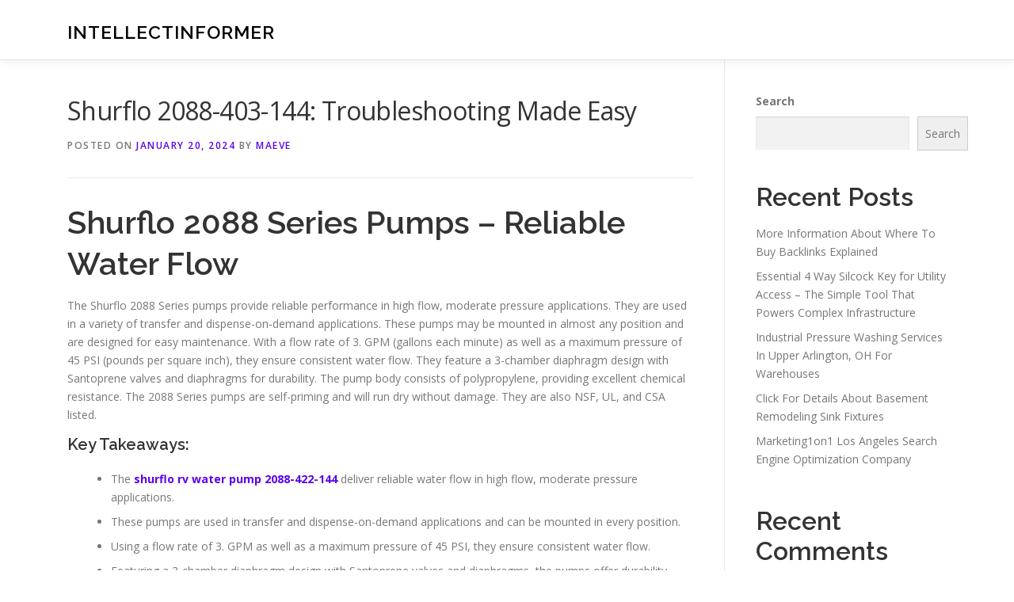

--- FILE ---
content_type: text/html; charset=UTF-8
request_url: https://kinbauri-gold.com/532/shurflo-2088-403-144-troubleshooting-made-easy/
body_size: 15911
content:
<!DOCTYPE html>
<html lang="en-US">
<head>
<meta charset="UTF-8">
<meta name="viewport" content="width=device-width, initial-scale=1">
<link rel="profile" href="https://gmpg.org/xfn/11">
<title>Shurflo 2088-403-144: Troubleshooting Made Easy &#8211; IntellectInformer</title>
<meta name='robots' content='max-image-preview:large' />
<link rel='dns-prefetch' href='//fonts.googleapis.com' />
<link rel="alternate" type="application/rss+xml" title="IntellectInformer &raquo; Feed" href="https://kinbauri-gold.com/feed/" />
<link rel="alternate" type="application/rss+xml" title="IntellectInformer &raquo; Comments Feed" href="https://kinbauri-gold.com/comments/feed/" />
<link rel="alternate" title="oEmbed (JSON)" type="application/json+oembed" href="https://kinbauri-gold.com/wp-json/oembed/1.0/embed?url=https%3A%2F%2Fkinbauri-gold.com%2F532%2Fshurflo-2088-403-144-troubleshooting-made-easy%2F" />
<link rel="alternate" title="oEmbed (XML)" type="text/xml+oembed" href="https://kinbauri-gold.com/wp-json/oembed/1.0/embed?url=https%3A%2F%2Fkinbauri-gold.com%2F532%2Fshurflo-2088-403-144-troubleshooting-made-easy%2F&#038;format=xml" />
<style id='wp-img-auto-sizes-contain-inline-css' type='text/css'>
img:is([sizes=auto i],[sizes^="auto," i]){contain-intrinsic-size:3000px 1500px}
/*# sourceURL=wp-img-auto-sizes-contain-inline-css */
</style>
<style id='wp-emoji-styles-inline-css' type='text/css'>

	img.wp-smiley, img.emoji {
		display: inline !important;
		border: none !important;
		box-shadow: none !important;
		height: 1em !important;
		width: 1em !important;
		margin: 0 0.07em !important;
		vertical-align: -0.1em !important;
		background: none !important;
		padding: 0 !important;
	}
/*# sourceURL=wp-emoji-styles-inline-css */
</style>
<style id='wp-block-library-inline-css' type='text/css'>
:root{--wp-block-synced-color:#7a00df;--wp-block-synced-color--rgb:122,0,223;--wp-bound-block-color:var(--wp-block-synced-color);--wp-editor-canvas-background:#ddd;--wp-admin-theme-color:#007cba;--wp-admin-theme-color--rgb:0,124,186;--wp-admin-theme-color-darker-10:#006ba1;--wp-admin-theme-color-darker-10--rgb:0,107,160.5;--wp-admin-theme-color-darker-20:#005a87;--wp-admin-theme-color-darker-20--rgb:0,90,135;--wp-admin-border-width-focus:2px}@media (min-resolution:192dpi){:root{--wp-admin-border-width-focus:1.5px}}.wp-element-button{cursor:pointer}:root .has-very-light-gray-background-color{background-color:#eee}:root .has-very-dark-gray-background-color{background-color:#313131}:root .has-very-light-gray-color{color:#eee}:root .has-very-dark-gray-color{color:#313131}:root .has-vivid-green-cyan-to-vivid-cyan-blue-gradient-background{background:linear-gradient(135deg,#00d084,#0693e3)}:root .has-purple-crush-gradient-background{background:linear-gradient(135deg,#34e2e4,#4721fb 50%,#ab1dfe)}:root .has-hazy-dawn-gradient-background{background:linear-gradient(135deg,#faaca8,#dad0ec)}:root .has-subdued-olive-gradient-background{background:linear-gradient(135deg,#fafae1,#67a671)}:root .has-atomic-cream-gradient-background{background:linear-gradient(135deg,#fdd79a,#004a59)}:root .has-nightshade-gradient-background{background:linear-gradient(135deg,#330968,#31cdcf)}:root .has-midnight-gradient-background{background:linear-gradient(135deg,#020381,#2874fc)}:root{--wp--preset--font-size--normal:16px;--wp--preset--font-size--huge:42px}.has-regular-font-size{font-size:1em}.has-larger-font-size{font-size:2.625em}.has-normal-font-size{font-size:var(--wp--preset--font-size--normal)}.has-huge-font-size{font-size:var(--wp--preset--font-size--huge)}.has-text-align-center{text-align:center}.has-text-align-left{text-align:left}.has-text-align-right{text-align:right}.has-fit-text{white-space:nowrap!important}#end-resizable-editor-section{display:none}.aligncenter{clear:both}.items-justified-left{justify-content:flex-start}.items-justified-center{justify-content:center}.items-justified-right{justify-content:flex-end}.items-justified-space-between{justify-content:space-between}.screen-reader-text{border:0;clip-path:inset(50%);height:1px;margin:-1px;overflow:hidden;padding:0;position:absolute;width:1px;word-wrap:normal!important}.screen-reader-text:focus{background-color:#ddd;clip-path:none;color:#444;display:block;font-size:1em;height:auto;left:5px;line-height:normal;padding:15px 23px 14px;text-decoration:none;top:5px;width:auto;z-index:100000}html :where(.has-border-color){border-style:solid}html :where([style*=border-top-color]){border-top-style:solid}html :where([style*=border-right-color]){border-right-style:solid}html :where([style*=border-bottom-color]){border-bottom-style:solid}html :where([style*=border-left-color]){border-left-style:solid}html :where([style*=border-width]){border-style:solid}html :where([style*=border-top-width]){border-top-style:solid}html :where([style*=border-right-width]){border-right-style:solid}html :where([style*=border-bottom-width]){border-bottom-style:solid}html :where([style*=border-left-width]){border-left-style:solid}html :where(img[class*=wp-image-]){height:auto;max-width:100%}:where(figure){margin:0 0 1em}html :where(.is-position-sticky){--wp-admin--admin-bar--position-offset:var(--wp-admin--admin-bar--height,0px)}@media screen and (max-width:600px){html :where(.is-position-sticky){--wp-admin--admin-bar--position-offset:0px}}

/*# sourceURL=wp-block-library-inline-css */
</style><style id='wp-block-archives-inline-css' type='text/css'>
.wp-block-archives{box-sizing:border-box}.wp-block-archives-dropdown label{display:block}
/*# sourceURL=https://kinbauri-gold.com/wp-includes/blocks/archives/style.min.css */
</style>
<style id='wp-block-categories-inline-css' type='text/css'>
.wp-block-categories{box-sizing:border-box}.wp-block-categories.alignleft{margin-right:2em}.wp-block-categories.alignright{margin-left:2em}.wp-block-categories.wp-block-categories-dropdown.aligncenter{text-align:center}.wp-block-categories .wp-block-categories__label{display:block;width:100%}
/*# sourceURL=https://kinbauri-gold.com/wp-includes/blocks/categories/style.min.css */
</style>
<style id='wp-block-heading-inline-css' type='text/css'>
h1:where(.wp-block-heading).has-background,h2:where(.wp-block-heading).has-background,h3:where(.wp-block-heading).has-background,h4:where(.wp-block-heading).has-background,h5:where(.wp-block-heading).has-background,h6:where(.wp-block-heading).has-background{padding:1.25em 2.375em}h1.has-text-align-left[style*=writing-mode]:where([style*=vertical-lr]),h1.has-text-align-right[style*=writing-mode]:where([style*=vertical-rl]),h2.has-text-align-left[style*=writing-mode]:where([style*=vertical-lr]),h2.has-text-align-right[style*=writing-mode]:where([style*=vertical-rl]),h3.has-text-align-left[style*=writing-mode]:where([style*=vertical-lr]),h3.has-text-align-right[style*=writing-mode]:where([style*=vertical-rl]),h4.has-text-align-left[style*=writing-mode]:where([style*=vertical-lr]),h4.has-text-align-right[style*=writing-mode]:where([style*=vertical-rl]),h5.has-text-align-left[style*=writing-mode]:where([style*=vertical-lr]),h5.has-text-align-right[style*=writing-mode]:where([style*=vertical-rl]),h6.has-text-align-left[style*=writing-mode]:where([style*=vertical-lr]),h6.has-text-align-right[style*=writing-mode]:where([style*=vertical-rl]){rotate:180deg}
/*# sourceURL=https://kinbauri-gold.com/wp-includes/blocks/heading/style.min.css */
</style>
<style id='wp-block-latest-comments-inline-css' type='text/css'>
ol.wp-block-latest-comments{box-sizing:border-box;margin-left:0}:where(.wp-block-latest-comments:not([style*=line-height] .wp-block-latest-comments__comment)){line-height:1.1}:where(.wp-block-latest-comments:not([style*=line-height] .wp-block-latest-comments__comment-excerpt p)){line-height:1.8}.has-dates :where(.wp-block-latest-comments:not([style*=line-height])),.has-excerpts :where(.wp-block-latest-comments:not([style*=line-height])){line-height:1.5}.wp-block-latest-comments .wp-block-latest-comments{padding-left:0}.wp-block-latest-comments__comment{list-style:none;margin-bottom:1em}.has-avatars .wp-block-latest-comments__comment{list-style:none;min-height:2.25em}.has-avatars .wp-block-latest-comments__comment .wp-block-latest-comments__comment-excerpt,.has-avatars .wp-block-latest-comments__comment .wp-block-latest-comments__comment-meta{margin-left:3.25em}.wp-block-latest-comments__comment-excerpt p{font-size:.875em;margin:.36em 0 1.4em}.wp-block-latest-comments__comment-date{display:block;font-size:.75em}.wp-block-latest-comments .avatar,.wp-block-latest-comments__comment-avatar{border-radius:1.5em;display:block;float:left;height:2.5em;margin-right:.75em;width:2.5em}.wp-block-latest-comments[class*=-font-size] a,.wp-block-latest-comments[style*=font-size] a{font-size:inherit}
/*# sourceURL=https://kinbauri-gold.com/wp-includes/blocks/latest-comments/style.min.css */
</style>
<style id='wp-block-latest-posts-inline-css' type='text/css'>
.wp-block-latest-posts{box-sizing:border-box}.wp-block-latest-posts.alignleft{margin-right:2em}.wp-block-latest-posts.alignright{margin-left:2em}.wp-block-latest-posts.wp-block-latest-posts__list{list-style:none}.wp-block-latest-posts.wp-block-latest-posts__list li{clear:both;overflow-wrap:break-word}.wp-block-latest-posts.is-grid{display:flex;flex-wrap:wrap}.wp-block-latest-posts.is-grid li{margin:0 1.25em 1.25em 0;width:100%}@media (min-width:600px){.wp-block-latest-posts.columns-2 li{width:calc(50% - .625em)}.wp-block-latest-posts.columns-2 li:nth-child(2n){margin-right:0}.wp-block-latest-posts.columns-3 li{width:calc(33.33333% - .83333em)}.wp-block-latest-posts.columns-3 li:nth-child(3n){margin-right:0}.wp-block-latest-posts.columns-4 li{width:calc(25% - .9375em)}.wp-block-latest-posts.columns-4 li:nth-child(4n){margin-right:0}.wp-block-latest-posts.columns-5 li{width:calc(20% - 1em)}.wp-block-latest-posts.columns-5 li:nth-child(5n){margin-right:0}.wp-block-latest-posts.columns-6 li{width:calc(16.66667% - 1.04167em)}.wp-block-latest-posts.columns-6 li:nth-child(6n){margin-right:0}}:root :where(.wp-block-latest-posts.is-grid){padding:0}:root :where(.wp-block-latest-posts.wp-block-latest-posts__list){padding-left:0}.wp-block-latest-posts__post-author,.wp-block-latest-posts__post-date{display:block;font-size:.8125em}.wp-block-latest-posts__post-excerpt,.wp-block-latest-posts__post-full-content{margin-bottom:1em;margin-top:.5em}.wp-block-latest-posts__featured-image a{display:inline-block}.wp-block-latest-posts__featured-image img{height:auto;max-width:100%;width:auto}.wp-block-latest-posts__featured-image.alignleft{float:left;margin-right:1em}.wp-block-latest-posts__featured-image.alignright{float:right;margin-left:1em}.wp-block-latest-posts__featured-image.aligncenter{margin-bottom:1em;text-align:center}
/*# sourceURL=https://kinbauri-gold.com/wp-includes/blocks/latest-posts/style.min.css */
</style>
<style id='wp-block-search-inline-css' type='text/css'>
.wp-block-search__button{margin-left:10px;word-break:normal}.wp-block-search__button.has-icon{line-height:0}.wp-block-search__button svg{height:1.25em;min-height:24px;min-width:24px;width:1.25em;fill:currentColor;vertical-align:text-bottom}:where(.wp-block-search__button){border:1px solid #ccc;padding:6px 10px}.wp-block-search__inside-wrapper{display:flex;flex:auto;flex-wrap:nowrap;max-width:100%}.wp-block-search__label{width:100%}.wp-block-search.wp-block-search__button-only .wp-block-search__button{box-sizing:border-box;display:flex;flex-shrink:0;justify-content:center;margin-left:0;max-width:100%}.wp-block-search.wp-block-search__button-only .wp-block-search__inside-wrapper{min-width:0!important;transition-property:width}.wp-block-search.wp-block-search__button-only .wp-block-search__input{flex-basis:100%;transition-duration:.3s}.wp-block-search.wp-block-search__button-only.wp-block-search__searchfield-hidden,.wp-block-search.wp-block-search__button-only.wp-block-search__searchfield-hidden .wp-block-search__inside-wrapper{overflow:hidden}.wp-block-search.wp-block-search__button-only.wp-block-search__searchfield-hidden .wp-block-search__input{border-left-width:0!important;border-right-width:0!important;flex-basis:0;flex-grow:0;margin:0;min-width:0!important;padding-left:0!important;padding-right:0!important;width:0!important}:where(.wp-block-search__input){appearance:none;border:1px solid #949494;flex-grow:1;font-family:inherit;font-size:inherit;font-style:inherit;font-weight:inherit;letter-spacing:inherit;line-height:inherit;margin-left:0;margin-right:0;min-width:3rem;padding:8px;text-decoration:unset!important;text-transform:inherit}:where(.wp-block-search__button-inside .wp-block-search__inside-wrapper){background-color:#fff;border:1px solid #949494;box-sizing:border-box;padding:4px}:where(.wp-block-search__button-inside .wp-block-search__inside-wrapper) .wp-block-search__input{border:none;border-radius:0;padding:0 4px}:where(.wp-block-search__button-inside .wp-block-search__inside-wrapper) .wp-block-search__input:focus{outline:none}:where(.wp-block-search__button-inside .wp-block-search__inside-wrapper) :where(.wp-block-search__button){padding:4px 8px}.wp-block-search.aligncenter .wp-block-search__inside-wrapper{margin:auto}.wp-block[data-align=right] .wp-block-search.wp-block-search__button-only .wp-block-search__inside-wrapper{float:right}
/*# sourceURL=https://kinbauri-gold.com/wp-includes/blocks/search/style.min.css */
</style>
<style id='wp-block-search-theme-inline-css' type='text/css'>
.wp-block-search .wp-block-search__label{font-weight:700}.wp-block-search__button{border:1px solid #ccc;padding:.375em .625em}
/*# sourceURL=https://kinbauri-gold.com/wp-includes/blocks/search/theme.min.css */
</style>
<style id='wp-block-group-inline-css' type='text/css'>
.wp-block-group{box-sizing:border-box}:where(.wp-block-group.wp-block-group-is-layout-constrained){position:relative}
/*# sourceURL=https://kinbauri-gold.com/wp-includes/blocks/group/style.min.css */
</style>
<style id='wp-block-group-theme-inline-css' type='text/css'>
:where(.wp-block-group.has-background){padding:1.25em 2.375em}
/*# sourceURL=https://kinbauri-gold.com/wp-includes/blocks/group/theme.min.css */
</style>
<style id='global-styles-inline-css' type='text/css'>
:root{--wp--preset--aspect-ratio--square: 1;--wp--preset--aspect-ratio--4-3: 4/3;--wp--preset--aspect-ratio--3-4: 3/4;--wp--preset--aspect-ratio--3-2: 3/2;--wp--preset--aspect-ratio--2-3: 2/3;--wp--preset--aspect-ratio--16-9: 16/9;--wp--preset--aspect-ratio--9-16: 9/16;--wp--preset--color--black: #000000;--wp--preset--color--cyan-bluish-gray: #abb8c3;--wp--preset--color--white: #ffffff;--wp--preset--color--pale-pink: #f78da7;--wp--preset--color--vivid-red: #cf2e2e;--wp--preset--color--luminous-vivid-orange: #ff6900;--wp--preset--color--luminous-vivid-amber: #fcb900;--wp--preset--color--light-green-cyan: #7bdcb5;--wp--preset--color--vivid-green-cyan: #00d084;--wp--preset--color--pale-cyan-blue: #8ed1fc;--wp--preset--color--vivid-cyan-blue: #0693e3;--wp--preset--color--vivid-purple: #9b51e0;--wp--preset--gradient--vivid-cyan-blue-to-vivid-purple: linear-gradient(135deg,rgb(6,147,227) 0%,rgb(155,81,224) 100%);--wp--preset--gradient--light-green-cyan-to-vivid-green-cyan: linear-gradient(135deg,rgb(122,220,180) 0%,rgb(0,208,130) 100%);--wp--preset--gradient--luminous-vivid-amber-to-luminous-vivid-orange: linear-gradient(135deg,rgb(252,185,0) 0%,rgb(255,105,0) 100%);--wp--preset--gradient--luminous-vivid-orange-to-vivid-red: linear-gradient(135deg,rgb(255,105,0) 0%,rgb(207,46,46) 100%);--wp--preset--gradient--very-light-gray-to-cyan-bluish-gray: linear-gradient(135deg,rgb(238,238,238) 0%,rgb(169,184,195) 100%);--wp--preset--gradient--cool-to-warm-spectrum: linear-gradient(135deg,rgb(74,234,220) 0%,rgb(151,120,209) 20%,rgb(207,42,186) 40%,rgb(238,44,130) 60%,rgb(251,105,98) 80%,rgb(254,248,76) 100%);--wp--preset--gradient--blush-light-purple: linear-gradient(135deg,rgb(255,206,236) 0%,rgb(152,150,240) 100%);--wp--preset--gradient--blush-bordeaux: linear-gradient(135deg,rgb(254,205,165) 0%,rgb(254,45,45) 50%,rgb(107,0,62) 100%);--wp--preset--gradient--luminous-dusk: linear-gradient(135deg,rgb(255,203,112) 0%,rgb(199,81,192) 50%,rgb(65,88,208) 100%);--wp--preset--gradient--pale-ocean: linear-gradient(135deg,rgb(255,245,203) 0%,rgb(182,227,212) 50%,rgb(51,167,181) 100%);--wp--preset--gradient--electric-grass: linear-gradient(135deg,rgb(202,248,128) 0%,rgb(113,206,126) 100%);--wp--preset--gradient--midnight: linear-gradient(135deg,rgb(2,3,129) 0%,rgb(40,116,252) 100%);--wp--preset--font-size--small: 13px;--wp--preset--font-size--medium: 20px;--wp--preset--font-size--large: 36px;--wp--preset--font-size--x-large: 42px;--wp--preset--spacing--20: 0.44rem;--wp--preset--spacing--30: 0.67rem;--wp--preset--spacing--40: 1rem;--wp--preset--spacing--50: 1.5rem;--wp--preset--spacing--60: 2.25rem;--wp--preset--spacing--70: 3.38rem;--wp--preset--spacing--80: 5.06rem;--wp--preset--shadow--natural: 6px 6px 9px rgba(0, 0, 0, 0.2);--wp--preset--shadow--deep: 12px 12px 50px rgba(0, 0, 0, 0.4);--wp--preset--shadow--sharp: 6px 6px 0px rgba(0, 0, 0, 0.2);--wp--preset--shadow--outlined: 6px 6px 0px -3px rgb(255, 255, 255), 6px 6px rgb(0, 0, 0);--wp--preset--shadow--crisp: 6px 6px 0px rgb(0, 0, 0);}:where(.is-layout-flex){gap: 0.5em;}:where(.is-layout-grid){gap: 0.5em;}body .is-layout-flex{display: flex;}.is-layout-flex{flex-wrap: wrap;align-items: center;}.is-layout-flex > :is(*, div){margin: 0;}body .is-layout-grid{display: grid;}.is-layout-grid > :is(*, div){margin: 0;}:where(.wp-block-columns.is-layout-flex){gap: 2em;}:where(.wp-block-columns.is-layout-grid){gap: 2em;}:where(.wp-block-post-template.is-layout-flex){gap: 1.25em;}:where(.wp-block-post-template.is-layout-grid){gap: 1.25em;}.has-black-color{color: var(--wp--preset--color--black) !important;}.has-cyan-bluish-gray-color{color: var(--wp--preset--color--cyan-bluish-gray) !important;}.has-white-color{color: var(--wp--preset--color--white) !important;}.has-pale-pink-color{color: var(--wp--preset--color--pale-pink) !important;}.has-vivid-red-color{color: var(--wp--preset--color--vivid-red) !important;}.has-luminous-vivid-orange-color{color: var(--wp--preset--color--luminous-vivid-orange) !important;}.has-luminous-vivid-amber-color{color: var(--wp--preset--color--luminous-vivid-amber) !important;}.has-light-green-cyan-color{color: var(--wp--preset--color--light-green-cyan) !important;}.has-vivid-green-cyan-color{color: var(--wp--preset--color--vivid-green-cyan) !important;}.has-pale-cyan-blue-color{color: var(--wp--preset--color--pale-cyan-blue) !important;}.has-vivid-cyan-blue-color{color: var(--wp--preset--color--vivid-cyan-blue) !important;}.has-vivid-purple-color{color: var(--wp--preset--color--vivid-purple) !important;}.has-black-background-color{background-color: var(--wp--preset--color--black) !important;}.has-cyan-bluish-gray-background-color{background-color: var(--wp--preset--color--cyan-bluish-gray) !important;}.has-white-background-color{background-color: var(--wp--preset--color--white) !important;}.has-pale-pink-background-color{background-color: var(--wp--preset--color--pale-pink) !important;}.has-vivid-red-background-color{background-color: var(--wp--preset--color--vivid-red) !important;}.has-luminous-vivid-orange-background-color{background-color: var(--wp--preset--color--luminous-vivid-orange) !important;}.has-luminous-vivid-amber-background-color{background-color: var(--wp--preset--color--luminous-vivid-amber) !important;}.has-light-green-cyan-background-color{background-color: var(--wp--preset--color--light-green-cyan) !important;}.has-vivid-green-cyan-background-color{background-color: var(--wp--preset--color--vivid-green-cyan) !important;}.has-pale-cyan-blue-background-color{background-color: var(--wp--preset--color--pale-cyan-blue) !important;}.has-vivid-cyan-blue-background-color{background-color: var(--wp--preset--color--vivid-cyan-blue) !important;}.has-vivid-purple-background-color{background-color: var(--wp--preset--color--vivid-purple) !important;}.has-black-border-color{border-color: var(--wp--preset--color--black) !important;}.has-cyan-bluish-gray-border-color{border-color: var(--wp--preset--color--cyan-bluish-gray) !important;}.has-white-border-color{border-color: var(--wp--preset--color--white) !important;}.has-pale-pink-border-color{border-color: var(--wp--preset--color--pale-pink) !important;}.has-vivid-red-border-color{border-color: var(--wp--preset--color--vivid-red) !important;}.has-luminous-vivid-orange-border-color{border-color: var(--wp--preset--color--luminous-vivid-orange) !important;}.has-luminous-vivid-amber-border-color{border-color: var(--wp--preset--color--luminous-vivid-amber) !important;}.has-light-green-cyan-border-color{border-color: var(--wp--preset--color--light-green-cyan) !important;}.has-vivid-green-cyan-border-color{border-color: var(--wp--preset--color--vivid-green-cyan) !important;}.has-pale-cyan-blue-border-color{border-color: var(--wp--preset--color--pale-cyan-blue) !important;}.has-vivid-cyan-blue-border-color{border-color: var(--wp--preset--color--vivid-cyan-blue) !important;}.has-vivid-purple-border-color{border-color: var(--wp--preset--color--vivid-purple) !important;}.has-vivid-cyan-blue-to-vivid-purple-gradient-background{background: var(--wp--preset--gradient--vivid-cyan-blue-to-vivid-purple) !important;}.has-light-green-cyan-to-vivid-green-cyan-gradient-background{background: var(--wp--preset--gradient--light-green-cyan-to-vivid-green-cyan) !important;}.has-luminous-vivid-amber-to-luminous-vivid-orange-gradient-background{background: var(--wp--preset--gradient--luminous-vivid-amber-to-luminous-vivid-orange) !important;}.has-luminous-vivid-orange-to-vivid-red-gradient-background{background: var(--wp--preset--gradient--luminous-vivid-orange-to-vivid-red) !important;}.has-very-light-gray-to-cyan-bluish-gray-gradient-background{background: var(--wp--preset--gradient--very-light-gray-to-cyan-bluish-gray) !important;}.has-cool-to-warm-spectrum-gradient-background{background: var(--wp--preset--gradient--cool-to-warm-spectrum) !important;}.has-blush-light-purple-gradient-background{background: var(--wp--preset--gradient--blush-light-purple) !important;}.has-blush-bordeaux-gradient-background{background: var(--wp--preset--gradient--blush-bordeaux) !important;}.has-luminous-dusk-gradient-background{background: var(--wp--preset--gradient--luminous-dusk) !important;}.has-pale-ocean-gradient-background{background: var(--wp--preset--gradient--pale-ocean) !important;}.has-electric-grass-gradient-background{background: var(--wp--preset--gradient--electric-grass) !important;}.has-midnight-gradient-background{background: var(--wp--preset--gradient--midnight) !important;}.has-small-font-size{font-size: var(--wp--preset--font-size--small) !important;}.has-medium-font-size{font-size: var(--wp--preset--font-size--medium) !important;}.has-large-font-size{font-size: var(--wp--preset--font-size--large) !important;}.has-x-large-font-size{font-size: var(--wp--preset--font-size--x-large) !important;}
/*# sourceURL=global-styles-inline-css */
</style>

<style id='classic-theme-styles-inline-css' type='text/css'>
/*! This file is auto-generated */
.wp-block-button__link{color:#fff;background-color:#32373c;border-radius:9999px;box-shadow:none;text-decoration:none;padding:calc(.667em + 2px) calc(1.333em + 2px);font-size:1.125em}.wp-block-file__button{background:#32373c;color:#fff;text-decoration:none}
/*# sourceURL=/wp-includes/css/classic-themes.min.css */
</style>
<link rel='stylesheet' id='contact-form-7-css' href='https://kinbauri-gold.com/wp-content/plugins/contact-form-7/includes/css/styles.css?ver=6.1.4' type='text/css' media='all' />
<link rel='stylesheet' id='onepress-fonts-css' href='https://fonts.googleapis.com/css?family=Raleway%3A400%2C500%2C600%2C700%2C300%2C100%2C800%2C900%7COpen+Sans%3A400%2C300%2C300italic%2C400italic%2C600%2C600italic%2C700%2C700italic&#038;subset=latin%2Clatin-ext&#038;display=swap&#038;ver=2.3.16' type='text/css' media='all' />
<link rel='stylesheet' id='onepress-animate-css' href='https://kinbauri-gold.com/wp-content/themes/onepress/assets/css/animate.min.css?ver=2.3.16' type='text/css' media='all' />
<link rel='stylesheet' id='onepress-fa-css' href='https://kinbauri-gold.com/wp-content/themes/onepress/assets/fontawesome-v6/css/all.min.css?ver=6.5.1' type='text/css' media='all' />
<link rel='stylesheet' id='onepress-fa-shims-css' href='https://kinbauri-gold.com/wp-content/themes/onepress/assets/fontawesome-v6/css/v4-shims.min.css?ver=6.5.1' type='text/css' media='all' />
<link rel='stylesheet' id='onepress-bootstrap-css' href='https://kinbauri-gold.com/wp-content/themes/onepress/assets/css/bootstrap.min.css?ver=2.3.16' type='text/css' media='all' />
<link rel='stylesheet' id='onepress-style-css' href='https://kinbauri-gold.com/wp-content/themes/onepress/style.css?ver=88593c1df5cbfbbf53eebc78973372ee' type='text/css' media='all' />
<style id='onepress-style-inline-css' type='text/css'>
#main .video-section section.hero-slideshow-wrapper{background:transparent}.hero-slideshow-wrapper:after{position:absolute;top:0px;left:0px;width:100%;height:100%;background-color:rgba(0,0,0,0.3);display:block;content:""}#parallax-hero .jarallax-container .parallax-bg:before{background-color:rgba(0,0,0,0.3)}.body-desktop .parallax-hero .hero-slideshow-wrapper:after{display:none!important}#parallax-hero>.parallax-bg::before{background-color:rgba(0,0,0,0.3);opacity:1}.body-desktop .parallax-hero .hero-slideshow-wrapper:after{display:none!important}a,.screen-reader-text:hover,.screen-reader-text:active,.screen-reader-text:focus,.header-social a,.onepress-menu a:hover,.onepress-menu ul li a:hover,.onepress-menu li.onepress-current-item>a,.onepress-menu ul li.current-menu-item>a,.onepress-menu>li a.menu-actived,.onepress-menu.onepress-menu-mobile li.onepress-current-item>a,.site-footer a,.site-footer .footer-social a:hover,.site-footer .btt a:hover,.highlight,#comments .comment .comment-wrapper .comment-meta .comment-time:hover,#comments .comment .comment-wrapper .comment-meta .comment-reply-link:hover,#comments .comment .comment-wrapper .comment-meta .comment-edit-link:hover,.btn-theme-primary-outline,.sidebar .widget a:hover,.section-services .service-item .service-image i,.counter_item .counter__number,.team-member .member-thumb .member-profile a:hover,.icon-background-default{color:#5b02ea}input[type="reset"],input[type="submit"],input[type="submit"],input[type="reset"]:hover,input[type="submit"]:hover,input[type="submit"]:hover .nav-links a:hover,.btn-theme-primary,.btn-theme-primary-outline:hover,.section-testimonials .card-theme-primary,.woocommerce #respond input#submit,.woocommerce a.button,.woocommerce button.button,.woocommerce input.button,.woocommerce button.button.alt,.pirate-forms-submit-button,.pirate-forms-submit-button:hover,input[type="reset"],input[type="submit"],input[type="submit"],.pirate-forms-submit-button,.contact-form div.wpforms-container-full .wpforms-form .wpforms-submit,.contact-form div.wpforms-container-full .wpforms-form .wpforms-submit:hover,.nav-links a:hover,.nav-links a.current,.nav-links .page-numbers:hover,.nav-links .page-numbers.current{background:#5b02ea}.btn-theme-primary-outline,.btn-theme-primary-outline:hover,.pricing__item:hover,.section-testimonials .card-theme-primary,.entry-content blockquote{border-color:#5b02ea}#footer-widgets{}.gallery-carousel .g-item{padding:0px 10px}.gallery-carousel-wrap{margin-left:-10px;margin-right:-10px}.gallery-grid .g-item,.gallery-masonry .g-item .inner{padding:10px}.gallery-grid-wrap,.gallery-masonry-wrap{margin-left:-10px;margin-right:-10px}.gallery-justified-wrap{margin-left:-20px;margin-right:-20px}
/*# sourceURL=onepress-style-inline-css */
</style>
<link rel='stylesheet' id='onepress-gallery-lightgallery-css' href='https://kinbauri-gold.com/wp-content/themes/onepress/assets/css/lightgallery.css?ver=88593c1df5cbfbbf53eebc78973372ee' type='text/css' media='all' />
<script type="text/javascript" src="https://kinbauri-gold.com/wp-includes/js/jquery/jquery.min.js?ver=3.7.1" id="jquery-core-js"></script>
<script type="text/javascript" src="https://kinbauri-gold.com/wp-includes/js/jquery/jquery-migrate.min.js?ver=3.4.1" id="jquery-migrate-js"></script>
<link rel="https://api.w.org/" href="https://kinbauri-gold.com/wp-json/" /><link rel="alternate" title="JSON" type="application/json" href="https://kinbauri-gold.com/wp-json/wp/v2/posts/532" /><link rel="EditURI" type="application/rsd+xml" title="RSD" href="https://kinbauri-gold.com/xmlrpc.php?rsd" />

<link rel="canonical" href="https://kinbauri-gold.com/532/shurflo-2088-403-144-troubleshooting-made-easy/" />
<link rel='shortlink' href='https://kinbauri-gold.com/?p=532' />
</head>

<body class="wp-singular post-template-default single single-post postid-532 single-format-standard wp-theme-onepress">
<div id="page" class="hfeed site">
	<a class="skip-link screen-reader-text" href="#content">Skip to content</a>
	<div id="header-section" class="h-on-top no-transparent">		<header id="masthead" class="site-header header-contained is-sticky no-scroll no-t h-on-top" role="banner">
			<div class="container">
				<div class="site-branding">
					<div class="site-brand-inner no-logo-img has-title"><p class="site-title"><a class="site-text-logo" href="https://kinbauri-gold.com/" rel="home">IntellectInformer</a></p></div>				</div>
				<div class="header-right-wrapper">
					<a href="#0" id="nav-toggle">Menu<span></span></a>
					<nav id="site-navigation" class="main-navigation" role="navigation">
						<ul class="onepress-menu">
							<div class="menu"><ul>
<li class="page_item page-item-2"><a href="https://kinbauri-gold.com/contact/">Contact</a></li>
<li class="page_item page-item-3"><a href="https://kinbauri-gold.com/privacy-policy/">Privacy Policy</a></li>
</ul></div>
						</ul>
					</nav>

				</div>
			</div>
		</header>
		</div>
	<div id="content" class="site-content">

		
		<div id="content-inside" class="container right-sidebar">
			<div id="primary" class="content-area">
				<main id="main" class="site-main" role="main">

				
					<article id="post-532" class="post-532 post type-post status-publish format-standard hentry category-plumbing">
	<header class="entry-header">
		<h1 class="entry-title">Shurflo 2088-403-144: Troubleshooting Made Easy</h1>        		<div class="entry-meta">
			<span class="posted-on">Posted on <a href="https://kinbauri-gold.com/532/shurflo-2088-403-144-troubleshooting-made-easy/" rel="bookmark"><time class="entry-date published updated" datetime="2024-01-20T21:16:00+00:00">January 20, 2024</time></a></span><span class="byline"> by <span class="author vcard"><a  rel="author" class="url fn n" href="https://kinbauri-gold.com/author/admin10/">Maeve</a></span></span>		</div>
        	</header>

    
	<div class="entry-content">
		<h1> Shurflo 2088 Series Pumps &#8211; Reliable Water Flow </h1>
<p> The Shurflo 2088 Series pumps provide reliable performance in high flow, moderate pressure applications. They are used in a variety of transfer and dispense-on-demand applications. These pumps may be mounted in almost any position and are designed for easy maintenance. With a flow rate of 3. GPM (gallons each minute) as well as a maximum pressure of 45 PSI (pounds per square inch), they ensure consistent water flow. They feature a 3-chamber diaphragm design with Santoprene valves and diaphragms for durability. The pump body consists of polypropylene, providing excellent chemical resistance. The 2088 Series pumps are self-priming and will run dry without damage. They are also NSF, UL, and CSA listed. </p>
<h3> Key Takeaways: </h3>
<ul>
<li> The <strong><a href="https://installationpartssupply.com/2088-Series-Shurflo-Pumps-115v-12v_c_1578.html">shurflo rv water pump 2088-422-144</a></strong> deliver reliable water flow in high flow, moderate pressure applications. </li>
<li> These pumps are used in transfer and dispense-on-demand applications and can be mounted in every position. </li>
<li> Using a flow rate of 3. GPM as well as a maximum pressure of 45 PSI, they ensure consistent water flow. </li>
<li> Featuring a 3-chamber diaphragm design with Santoprene valves and diaphragms, the pumps offer durability. </li>
<li> The pump body consists of polypropylene, providing excellent chemical resistance. </li>
</ul>
<h2> Shurflo 2088 Series Pump Specifications </h2>
<p> The Shurflo 2088 Series pumps can be found in various models with various specifications. Understanding these specifications is essential for troubleshooting and effectively operating the pumps. Let&#8217;s explore two popular models in detail: </p>
<h3> Model 2088-593-135 </h3>
<table>
<tr>
<th> Voltage </th>
<td> 12 VDC </td>
</tr>
<tr>
<th> Control Pressure </th>
<td> 45 PSI </td>
</tr>
<tr>
<th> Open Flow Rate </th>
<td> 3. GPM </td>
</tr>
<tr>
<th> Switch Control Type </th>
<td> Yes </td>
</tr>
<tr>
<th> Amps (Max) </th>
<td> 5 amps </td>
</tr>
<tr>
<th> Ports </th>
<td> 1/2&#8243;-14 NPSM (National Pipe Straight Mechanical) </td>
</tr>
<tr>
<th> Materials </th>
<td>
Housing: Polypropylene  <br />
Valve: Viton  <br />
Diaphragm: Santoprene
</td>
</tr>
</table>
<h3> Model 2088-394-144 </h3>
<table>
<tr>
<th> Voltage </th>
<td> 115 VAC </td>
</tr>
<tr>
<th> Control Pressure </th>
<td> 45 PSI </td>
</tr>
<tr>
<th> Open Flow Rate </th>
<td> 3. GPM </td>
</tr>
<tr>
<th> Switch Control Type </th>
<td> Yes </td>
</tr>
<tr>
<th> Amps (Max) </th>
<td> .9 amps </td>
</tr>
<tr>
<th> Cord Length </th>
<td> 6 ft </td>
</tr>
</table>
<p> By talking about the Shurflo 2088 Series pump specifications, users can troubleshoot any problems that may arise and operate the pumps effectively. These specifications include key details including voltage, control pressure, flow rate, switch control type, amps, ports, and materials, which play a role in the overall performance and functionality in the pumps. Understanding these specifications helps users make informed decisions and optimize their knowledge of the Shurflo 2088 Series pumps. </p>
<h2> Shurflo 2088 Series Pump Applications </h2>
<p> The Shurflo 2088 Series pumps are incredibly versatile and locate applications in a variety of industries. These pumps are commonly used as RV water pumps, specifically the 2088-422-144 model. Designed to supply a reliable water flow, they ensure showers, sinks, and toilets in RVs function smoothly. The 2088 Series pumps are also commonly used as sprayer pumps in agricultural and industrial settings, because of their ability to deal with different chemicals and withstand demanding applications. Their self-priming capability and ability to run dry make sure they are appropriate for these industries. </p>
<table>
<tr>
<th> Industry </th>
<th> Application </th>
</tr>
<tr>
<td> Recreational Vehicles (RVs) </td>
<td>
<ul>
<li> Shower systems </li>
<li> Sink faucets </li>
<li> Toilet flushing </li>
</ul>
</td>
</tr>
<tr>
<td> Agricultural and Industrial </td>
<td>
<ul>
<li> Sprayer systems </li>
<li> Chemical transfer </li>
<li> Irrigation </li>
<li> Fluid dispensing </li>
</ul>
</td>
</tr>
</table>
<h2> Shurflo 2088 Series Pump Features </h2>
<p> The Shurflo 2088 Series pumps offer a range of features which make them highly reliable and simple to use. These pumps are equipped with a 3-chamber diaphragm design, featuring Santoprene valves and diaphragms. This design ensures excellent durability and long-lasting performance, even during demanding applications. </p>
<p> One in the notable highlights of the Shurflo 2088 Series pumps could be the capacity to be mounted in any position. This flexibility enables convenient installation, making it easier to integrate the pump into different systems and setups. </p>
<p> Another key feature of these pumps is the maintenance-friendly design. Shurflo has created certain that accessing the ingredients for maintenance and repair is hassle-free. This saves time and effort, reducing downtime and maximizing productivity. </p>
<p> In terms of wiring, the Shurflo 2088 Series pumps possess a simple setup that even inexperienced users are designed for. An individual manual provides detailed instructions on installation and operation, making sure users can effortlessly connect and configure the pump. Wiring diagrams are also available for reference, rendering it even easier to obtain the pump ready to go. </p>
<p> In summary, the Shurflo 2088 Series pumps boast user-friendly features that prioritize reliability, convenience, and simple maintenance. These qualities make sure they are ideal for a variety of applications, from residential to commercial settings. </p>
<h2> Shurflo 2088 Series Pump Options </h2>
<p> The Shurflo 2088 Series pumps offer a variety of options to meet the needs of different voltage and gratification requirements. Whether you require a 120V water pump, just like the 2088-564-144 model, or even a 12 volt pump such as the 2088-713-534 model, Shurflo has you covered. The 2088-564-144 operates at 120V with a control pressure of 45 PSI and an open flow rate of 3. GPM. On the other hand, the 2088-713-534 is a 12V pump using a control pressure of 45 PSI and an open flow rate of 3.6 GPM. In addition there are options readily available for 24 VDC and 230 VAC applications, ensuring that you could get the perfect pump to your specific needs. </p>
<table>
<tr>
<th> Model </th>
<th> Voltage </th>
<th> Control Pressure </th>
<th> Open Flow Rate </th>
</tr>
<tr>
<td> 2088-564-144 </td>
<td> 120V </td>
<td> 45 PSI </td>
<td> 3. GPM </td>
</tr>
<tr>
<td> 2088-713-534 </td>
<td> 12V </td>
<td> 45 PSI </td>
<td> 3.6 GPM </td>
</tr>
</table>
<h2> Shurflo 2088 Series Pump Accessories </h2>
<p> Shurflo offers an array of accessories designed to improve the performance and functionality from the 2088 Series pumps. These accessories are specially tailored to offer additional control, protection, and customization options for that pumps. </p>
<h3> Switch Packages with Fuses </h3>
<p> One from the available accessories is a switch package with fuses, that allows users to regulate the operation in the pump effectively. The switch package provides convenient functionality and ensures the proper functioning from the pump, enhancing its reliability and ease of use. </p>
<h3> Trailer Connectors </h3>
<p> Along with switch packages, Shurflo offers trailer connectors as accessories for your 2088 Series pumps. These connectors enable seamless integration with trailers as well as other vehicles, making it simpler to power and control the pump during transportation or mobile applications. </p>
<h3> Wiring Diagrams </h3>
<p> Shurflo provides comprehensive wiring diagrams to aid users in proper connection and setting up the 2088 Series pumps. These diagrams work as valuable resources, guiding users with the wiring process and ensuring an inconvenience-free setup for optimal pump performance. </p>
<p> These accessories, including switch packages with fuses, trailer connectors, and wiring diagrams, offer users the flexibility to customize and optimize the setup with their 2088 Series pumps in accordance with their specific needs. By leveraging these accessories, users can increase the pump&#8217;s potential and make sure seamless operation in various applications. </p>
<h2> Shurflo 2088 Series Pump Availability </h2>
<p> The Shurflo 2088 Series pumps can easily be bought for purchase. They can be found in various retail locations and online stores. The pumps can be ordered straight from Shurflo or authorized distributors. Availability may vary depending on the specific model and region, so users should check with local suppliers for stock and pricing information. </p>
<p> Shurflo provides prompt customer care and tech support to aid with any inquiries or difficulties with the pumps. </p>
<h2> Shurflo 2088 Series Pump Pricing </h2>
<p> The Shurflo 2088 Series pumps are affordable, offering affordable solutions for water transfer and dispense-on-demand applications. The pricing varies dependant upon the specific model and optional accessories. To get the most accurate pricing information, users can contact authorized dealers or check reputable internet retailers. Shurflo occasionally offers discounts and promotions, providing users with the opportunity to find special deals or package offers. It is strongly recommended to compare and contrast prices from different sources to be sure the best value for your investment. </p>
<h2> Shurflo 2088 Series Pump Reviews </h2>
<p> The Shurflo 2088 Series pumps have garnered high praise from satisfied customers across various industries. Users consistently commend these pumps for their reliability, durability, and easy installation and maintenance. </p>
<p> One notable aspect that customers appreciate is the long-lasting performance from the Shurflo 2088 Series pumps. These pumps have consistently delivered consistent water flow in a number of applications, from RV water systems to agricultural spraying. Customers have discovered these pumps as a reliable solution for their water transfer needs. </p>
<p> Another highlight mentioned by users is definitely the exceptional customer service provided by Shurflo. When faced with any issues or concerns, customers have reported prompt and effective the help of the Shurflo support team. This level of support gives users the confidence that their needs will likely be met and then any problems is going to be resolved quickly. </p>
<p> Overall, the positive reviews and feedback from customers showcase the trust and satisfaction the Shurflo 2088 Series pumps have garnered in the market. Their reliability, durability, and exceptional customer service make sure they are a top-notch option for those needing the best water pump solution. </p>
<h2> Shurflo 2088 Series Pump Warranty </h2>
<p> The Shurflo 2088 Series pumps have a warranty to make certain client satisfaction and control manufacturing defects. The warranty period can vary depending on the specific model and region, so users are encouraged to make reference to the warranty documentation furnished with the pump. Shurflo&#8217;s warranty covers parts and labor for eligible claims throughout the warranty period. Users should register their pumps to activate the warranty and benefit from Shurflo&#8217;s support services. In the event of any issues or concerns, users should contact Shurflo or authorized service centers for assistance. </p>
<h2> Shurflo 2088 Series Pump Troubleshooting </h2>
<p> In the event you encounter any issues or performance concerns along with your Shurflo 2088 Series pump, reference the troubleshooting guide provided by Shurflo for assistance. This guide outlines common problems and their potential solutions. </p>
<p> To troubleshoot your Shurflo 2088 Series pump, abide by these steps: </p>
<ol>
<li> Look at the wiring connections: Make certain that all wiring connections are secure and properly connected. A loose or faulty connection can impact the pump&#8217;s performance. </li>
<li> Verify the power supply: Make sure that the pump is receiving sufficient power. Look into the power source, circuit breaker, as well as any associated switches to ensure they are functioning correctly. </li>
<li> Inspect for clogs or obstructions: Search for any clogs or obstructions inside the pump or perhaps the system it really is attached to. Debris or blockages can impede the pump&#8217;s operation and restrict water flow. </li>
</ol>
<p> If the issue persists after following these troubleshooting steps, it is recommended to get further assistance. Contact Shurflo&#8217;s customer service or authorized repair centers to obtain professional support and guidance tailored to your specific situation. </p>
<h2> The Final Word </h2>
<p> The Shurflo 2088 Series pumps turn out to be reliable and versatile water pumps, delivering outstanding performance in high flow, moderate pressure applications. With their durable construction and maintenance-friendly design, these pumps ensure a consistent water flow in different settings. Whether used in RV water systems or agricultural spraying, the 2088 Series pumps demonstrate their dependability and efficiency. </p>
<p> Installation and maintenance of the Shurflo 2088 Series pumps are hassle-free, due to their user-friendly design. These pumps can withstand the requirements of various applications, allowing for a seamless water flow experience. The accessibility to accessories further increases the performance of those pumps, as the prompt customer support and warranty coverage provided by Shurflo reassure customers of ongoing support and satisfaction. </p>
<p> To make certain optimal performance, customers can reference the Shurflo 2088 manual for instructions and troubleshooting guidance. Shurflo&#8217;s commitment to client satisfaction is evident through their reliable products and robust support system. Whether you need a water pump for your RV or agricultural purposes, Shurflo&#8217;s 2088 Series is really a reliable choice that delivers on its promise of performance and longevity. </p>
<section itemscope itemprop="mainEntity" itemtype="https://schema.org/FAQPage">
<h2> FAQ </h2>
<div itemscope itemprop="mainEntity" itemtype="https://schema.org/Question">
<h3 itemprop="name"> Are Shurflo 2088 Series pumps ideal for high flow, moderate pressure applications? </h3>
<div itemscope itemprop="acceptedAnswer" itemtype="https://schema.org/Answer">
<div itemprop="text">
<p> Yes, the Shurflo 2088 Series pumps provide reliable performance in high flow, moderate pressure applications. </p>
</div>
</div>
</div>
<div itemscope itemprop="mainEntity" itemtype="https://schema.org/Question">
<h3 itemprop="name"> Can the Shurflo 2088 Series pumps be mounted in any position? </h3>
<div itemscope itemprop="acceptedAnswer" itemtype="https://schema.org/Answer">
<div itemprop="text">
<p> Yes, the pumps could be mounted in any position, providing flexibility in installation. </p>
</div>
</div>
</div>
<div itemscope itemprop="mainEntity" itemtype="https://schema.org/Question">
<h3 itemprop="name"> Would be the Shurflo 2088 Series pumps self-priming capable to run dry without damage? </h3>
<div itemscope itemprop="acceptedAnswer" itemtype="https://schema.org/Answer">
<div itemprop="text">
<p> Yes, these pumps are self-priming and can run dry without causing any damage. </p>
</div>
</div>
</div>
<div itemscope itemprop="mainEntity" itemtype="https://schema.org/Question">
<h3 itemprop="name"> Exactly what are the applications of the Shurflo 2088 Series pumps? </h3>
<div itemscope itemprop="acceptedAnswer" itemtype="https://schema.org/Answer">
<div itemprop="text">
<p> The Shurflo 2088 Series pumps are normally used as RV water pumps and sprayer pumps in agricultural and industrial settings. </p>
</div>
</div>
</div>
<div itemscope itemprop="mainEntity" itemtype="https://schema.org/Question">
<h3 itemprop="name"> Do you know the features of the Shurflo 2088 Series pumps? </h3>
<div itemscope itemprop="acceptedAnswer" itemtype="https://schema.org/Answer">
<div itemprop="text">
<p> The pumps have a 3-chamber diaphragm design, Santoprene valves and diaphragms, as well as a polypropylene pump body for durability. They may be easily maintained and have a simple wiring setup. </p>
</div>
</div>
</div>
<div itemscope itemprop="mainEntity" itemtype="https://schema.org/Question">
<h3 itemprop="name"> Are available different options available for the Shurflo 2088 Series pumps? </h3>
<div itemscope itemprop="acceptedAnswer" itemtype="https://schema.org/Answer">
<div itemprop="text">
<p> Yes, there are the latest models of available with various voltage and flow rate options to satisfy specific requirements. </p>
</div>
</div>
</div>
<div itemscope itemprop="mainEntity" itemtype="https://schema.org/Question">
<h3 itemprop="name"> What accessories are for sale to the Shurflo 2088 Series pumps? </h3>
<div itemscope itemprop="acceptedAnswer" itemtype="https://schema.org/Answer">
<div itemprop="text">
<p> Shurflo provides several accessories such as switch packages and wiring diagrams to boost the performance and functionality of the pumps. </p>
</div>
</div>
</div>
<div itemscope itemprop="mainEntity" itemtype="https://schema.org/Question">
<h3 itemprop="name"> Can anyone help me get the Shurflo 2088 Series pumps? </h3>
<div itemscope itemprop="acceptedAnswer" itemtype="https://schema.org/Answer">
<div itemprop="text">
<p> The pumps can be found in retail locations, online stores, or ordered directly from Shurflo or authorized distributors. </p>
</div>
</div>
</div>
<div itemscope itemprop="mainEntity" itemtype="https://schema.org/Question">
<h3 itemprop="name"> What is the pricing for your Shurflo 2088 Series pumps? </h3>
<div itemscope itemprop="acceptedAnswer" itemtype="https://schema.org/Answer">
<div itemprop="text">
<p> The pricing for that pumps can vary greatly depending on the specific model and optional accessories. It is recommended to check with authorized dealers or internet retailers for current pricing information. </p>
</div>
</div>
</div>
<div itemscope itemprop="mainEntity" itemtype="https://schema.org/Question">
<h3 itemprop="name"> What do customers say regarding the Shurflo 2088 Series pumps? </h3>
<div itemscope itemprop="acceptedAnswer" itemtype="https://schema.org/Answer">
<div itemprop="text">
<p> Customers have given positive reviews with regards to the reliability, durability, and customer care associated with the Shurflo 2088 Series pumps. </p>
</div>
</div>
</div>
<div itemscope itemprop="mainEntity" itemtype="https://schema.org/Question">
<h3 itemprop="name"> Is there a warranty for your Shurflo 2088 Series pumps? </h3>
<div itemscope itemprop="acceptedAnswer" itemtype="https://schema.org/Answer">
<div itemprop="text">
<p> Yes, the pumps come with a warranty to guard against manufacturing defects. Users are advised to make reference to the warranty documentation for specific details. </p>
</div>
</div>
</div>
<div itemscope itemprop="mainEntity" itemtype="https://schema.org/Question">
<h3 itemprop="name"> How do i troubleshoot any issues with the Shurflo 2088 Series pumps? </h3>
<div itemscope itemprop="acceptedAnswer" itemtype="https://schema.org/Answer">
<div itemprop="text">
<p> Shurflo provides troubleshooting guides that outline common problems as well as their possible solutions. Users could also contact customer care or authorized repair centers for assistance. </p>
			</div>
    
    <footer class="entry-footer"><span class="cat-links">Posted in <a href="https://kinbauri-gold.com/category/plumbing/" rel="category tag">Plumbing</a></span></footer>
    </article>


					
				
				</main>
			</div>

                            
<div id="secondary" class="widget-area sidebar" role="complementary">
	<aside id="block-2" class="widget widget_block widget_search"><form role="search" method="get" action="https://kinbauri-gold.com/" class="wp-block-search__button-outside wp-block-search__text-button wp-block-search"    ><label class="wp-block-search__label" for="wp-block-search__input-1" >Search</label><div class="wp-block-search__inside-wrapper" ><input class="wp-block-search__input" id="wp-block-search__input-1" placeholder="" value="" type="search" name="s" required /><button aria-label="Search" class="wp-block-search__button wp-element-button" type="submit" >Search</button></div></form></aside><aside id="block-3" class="widget widget_block"><div class="wp-block-group"><div class="wp-block-group__inner-container is-layout-flow wp-block-group-is-layout-flow"><h2 class="wp-block-heading">Recent Posts</h2><ul class="wp-block-latest-posts__list wp-block-latest-posts"><li><a class="wp-block-latest-posts__post-title" href="https://kinbauri-gold.com/1403/more-information-about-where-to-buy-backlinks-explained/">More Information About Where To Buy Backlinks Explained</a></li>
<li><a class="wp-block-latest-posts__post-title" href="https://kinbauri-gold.com/1423/essential-4-way-silcock-key-for-utility-access-the-simple-tool-that-powers-complex-infrastructure/">Essential 4 Way Silcock Key for Utility Access – The Simple Tool That Powers Complex Infrastructure</a></li>
<li><a class="wp-block-latest-posts__post-title" href="https://kinbauri-gold.com/1419/industrial-pressure-washing-services-in-upper-arlington-oh-for-warehouses/">Industrial Pressure Washing Services In Upper Arlington, OH For Warehouses</a></li>
<li><a class="wp-block-latest-posts__post-title" href="https://kinbauri-gold.com/1395/click-for-details-about-basement-remodeling-sink-fixtures/">Click For Details About Basement Remodeling Sink Fixtures</a></li>
<li><a class="wp-block-latest-posts__post-title" href="https://kinbauri-gold.com/1387/marketing1on1-los-angeles-search-engine-optimization-company/">Marketing1on1 Los Angeles Search Engine Optimization Company</a></li>
</ul></div></div></aside><aside id="block-4" class="widget widget_block"><div class="wp-block-group"><div class="wp-block-group__inner-container is-layout-flow wp-block-group-is-layout-flow"><h2 class="wp-block-heading">Recent Comments</h2><div class="no-comments wp-block-latest-comments">No comments to show.</div></div></div></aside><aside id="block-5" class="widget widget_block"><div class="wp-block-group"><div class="wp-block-group__inner-container is-layout-flow wp-block-group-is-layout-flow"><h2 class="wp-block-heading">Archives</h2><ul class="wp-block-archives-list wp-block-archives">	<li><a href='https://kinbauri-gold.com/date/2026/01/'>January 2026</a></li>
	<li><a href='https://kinbauri-gold.com/date/2025/12/'>December 2025</a></li>
	<li><a href='https://kinbauri-gold.com/date/2025/11/'>November 2025</a></li>
	<li><a href='https://kinbauri-gold.com/date/2025/10/'>October 2025</a></li>
	<li><a href='https://kinbauri-gold.com/date/2025/09/'>September 2025</a></li>
	<li><a href='https://kinbauri-gold.com/date/2025/08/'>August 2025</a></li>
	<li><a href='https://kinbauri-gold.com/date/2025/07/'>July 2025</a></li>
	<li><a href='https://kinbauri-gold.com/date/2025/06/'>June 2025</a></li>
	<li><a href='https://kinbauri-gold.com/date/2025/05/'>May 2025</a></li>
	<li><a href='https://kinbauri-gold.com/date/2025/04/'>April 2025</a></li>
	<li><a href='https://kinbauri-gold.com/date/2025/03/'>March 2025</a></li>
	<li><a href='https://kinbauri-gold.com/date/2025/02/'>February 2025</a></li>
	<li><a href='https://kinbauri-gold.com/date/2025/01/'>January 2025</a></li>
	<li><a href='https://kinbauri-gold.com/date/2024/12/'>December 2024</a></li>
	<li><a href='https://kinbauri-gold.com/date/2024/11/'>November 2024</a></li>
	<li><a href='https://kinbauri-gold.com/date/2024/10/'>October 2024</a></li>
	<li><a href='https://kinbauri-gold.com/date/2024/09/'>September 2024</a></li>
	<li><a href='https://kinbauri-gold.com/date/2024/08/'>August 2024</a></li>
	<li><a href='https://kinbauri-gold.com/date/2024/07/'>July 2024</a></li>
	<li><a href='https://kinbauri-gold.com/date/2024/06/'>June 2024</a></li>
	<li><a href='https://kinbauri-gold.com/date/2024/05/'>May 2024</a></li>
	<li><a href='https://kinbauri-gold.com/date/2024/04/'>April 2024</a></li>
	<li><a href='https://kinbauri-gold.com/date/2024/03/'>March 2024</a></li>
	<li><a href='https://kinbauri-gold.com/date/2024/02/'>February 2024</a></li>
	<li><a href='https://kinbauri-gold.com/date/2024/01/'>January 2024</a></li>
</ul></div></div></aside><aside id="block-6" class="widget widget_block"><div class="wp-block-group"><div class="wp-block-group__inner-container is-layout-flow wp-block-group-is-layout-flow"><h2 class="wp-block-heading">Categories</h2><ul class="wp-block-categories-list wp-block-categories">	<li class="cat-item cat-item-15"><a href="https://kinbauri-gold.com/category/adult/">Adult</a>
</li>
	<li class="cat-item cat-item-7"><a href="https://kinbauri-gold.com/category/advertising/">Advertising &amp; Marketing</a>
</li>
	<li class="cat-item cat-item-30"><a href="https://kinbauri-gold.com/category/agriculture-landscaping/">Agriculture &amp; Landscaping</a>
</li>
	<li class="cat-item cat-item-1"><a href="https://kinbauri-gold.com/category/animals/">Animals</a>
</li>
	<li class="cat-item cat-item-4"><a href="https://kinbauri-gold.com/category/arts-entertainment/">Arts &amp; Entertainment</a>
</li>
	<li class="cat-item cat-item-6"><a href="https://kinbauri-gold.com/category/business/">Business</a>
</li>
	<li class="cat-item cat-item-5"><a href="https://kinbauri-gold.com/category/cbd-hemp/">CBD &amp; Hemp</a>
</li>
	<li class="cat-item cat-item-29"><a href="https://kinbauri-gold.com/category/construction/">Construction</a>
</li>
	<li class="cat-item cat-item-33"><a href="https://kinbauri-gold.com/category/education/">Education</a>
</li>
	<li class="cat-item cat-item-40"><a href="https://kinbauri-gold.com/category/fashion-clothing/">Fashion / Clothing</a>
</li>
	<li class="cat-item cat-item-23"><a href="https://kinbauri-gold.com/category/finance-money/">Finance &amp; Money</a>
</li>
	<li class="cat-item cat-item-24"><a href="https://kinbauri-gold.com/category/food-restaurants/">Food &amp; Restaurants</a>
</li>
	<li class="cat-item cat-item-14"><a href="https://kinbauri-gold.com/category/gambling/">Gambling</a>
</li>
	<li class="cat-item cat-item-8"><a href="https://kinbauri-gold.com/category/health-beauty/">Health &amp; Beauty</a>
</li>
	<li class="cat-item cat-item-9"><a href="https://kinbauri-gold.com/category/home-and-garden/">Home and Garden</a>
</li>
	<li class="cat-item cat-item-28"><a href="https://kinbauri-gold.com/category/home-repair/">Home Repair &amp; Services</a>
</li>
	<li class="cat-item cat-item-42"><a href="https://kinbauri-gold.com/category/insurance/">Insurance</a>
</li>
	<li class="cat-item cat-item-20"><a href="https://kinbauri-gold.com/category/jobs/">Jobs</a>
</li>
	<li class="cat-item cat-item-12"><a href="https://kinbauri-gold.com/category/law-legal/">Law &amp; Legal</a>
</li>
	<li class="cat-item cat-item-36"><a href="https://kinbauri-gold.com/category/manufacturing/">Manufacturing</a>
</li>
	<li class="cat-item cat-item-21"><a href="https://kinbauri-gold.com/category/other/">Other</a>
</li>
	<li class="cat-item cat-item-26"><a href="https://kinbauri-gold.com/category/plumbing/">Plumbing</a>
</li>
	<li class="cat-item cat-item-38"><a href="https://kinbauri-gold.com/category/roofing/">Roofing</a>
</li>
	<li class="cat-item cat-item-25"><a href="https://kinbauri-gold.com/category/sanitation-cleaning/">Sanitation &amp; Cleaning</a>
</li>
	<li class="cat-item cat-item-35"><a href="https://kinbauri-gold.com/category/security-services/">Security Services</a>
</li>
	<li class="cat-item cat-item-3"><a href="https://kinbauri-gold.com/category/shopping/">Shopping</a>
</li>
	<li class="cat-item cat-item-13"><a href="https://kinbauri-gold.com/category/sports/">Sports</a>
</li>
	<li class="cat-item cat-item-11"><a href="https://kinbauri-gold.com/category/technology/">Technology</a>
</li>
	<li class="cat-item cat-item-17"><a href="https://kinbauri-gold.com/category/transport/">Transport</a>
</li>
	<li class="cat-item cat-item-16"><a href="https://kinbauri-gold.com/category/travel/">Travel</a>
</li>
</ul></div></div></aside></div>
            
		</div>
	</div>

	<footer id="colophon" class="site-footer" role="contentinfo">
				
		<div class="site-info">
			<div class="container">
									<div class="btt">
						<a class="back-to-top" href="#page" title="Back To Top"><i class="fa fa-angle-double-up wow flash" data-wow-duration="2s"></i></a>
					</div>
											Copyright &copy; 2026 IntellectInformer			<span class="sep"> &ndash; </span>
			<a href="https://www.famethemes.com/themes/onepress">OnePress</a> theme by FameThemes					</div>
		</div>

	</footer>
	</div>


<script type="speculationrules">
{"prefetch":[{"source":"document","where":{"and":[{"href_matches":"/*"},{"not":{"href_matches":["/wp-*.php","/wp-admin/*","/wp-content/uploads/*","/wp-content/*","/wp-content/plugins/*","/wp-content/themes/onepress/*","/*\\?(.+)"]}},{"not":{"selector_matches":"a[rel~=\"nofollow\"]"}},{"not":{"selector_matches":".no-prefetch, .no-prefetch a"}}]},"eagerness":"conservative"}]}
</script>
<script type="text/javascript" src="https://kinbauri-gold.com/wp-includes/js/dist/hooks.min.js?ver=dd5603f07f9220ed27f1" id="wp-hooks-js"></script>
<script type="text/javascript" src="https://kinbauri-gold.com/wp-includes/js/dist/i18n.min.js?ver=c26c3dc7bed366793375" id="wp-i18n-js"></script>
<script type="text/javascript" id="wp-i18n-js-after">
/* <![CDATA[ */
wp.i18n.setLocaleData( { 'text direction\u0004ltr': [ 'ltr' ] } );
//# sourceURL=wp-i18n-js-after
/* ]]> */
</script>
<script type="text/javascript" src="https://kinbauri-gold.com/wp-content/plugins/contact-form-7/includes/swv/js/index.js?ver=6.1.4" id="swv-js"></script>
<script type="text/javascript" id="contact-form-7-js-before">
/* <![CDATA[ */
var wpcf7 = {
    "api": {
        "root": "https:\/\/kinbauri-gold.com\/wp-json\/",
        "namespace": "contact-form-7\/v1"
    }
};
//# sourceURL=contact-form-7-js-before
/* ]]> */
</script>
<script type="text/javascript" src="https://kinbauri-gold.com/wp-content/plugins/contact-form-7/includes/js/index.js?ver=6.1.4" id="contact-form-7-js"></script>
<script type="text/javascript" id="onepress-theme-js-extra">
/* <![CDATA[ */
var onepress_js_settings = {"onepress_disable_animation":"","onepress_disable_sticky_header":"","onepress_vertical_align_menu":"","hero_animation":"flipInX","hero_speed":"5000","hero_fade":"750","submenu_width":"0","hero_duration":"5000","hero_disable_preload":"","disabled_google_font":"","is_home":"","gallery_enable":"1","is_rtl":"","parallax_speed":"0.5"};
//# sourceURL=onepress-theme-js-extra
/* ]]> */
</script>
<script type="text/javascript" src="https://kinbauri-gold.com/wp-content/themes/onepress/assets/js/theme-all.min.js?ver=2.3.16" id="onepress-theme-js"></script>
<script id="wp-emoji-settings" type="application/json">
{"baseUrl":"https://s.w.org/images/core/emoji/17.0.2/72x72/","ext":".png","svgUrl":"https://s.w.org/images/core/emoji/17.0.2/svg/","svgExt":".svg","source":{"concatemoji":"https://kinbauri-gold.com/wp-includes/js/wp-emoji-release.min.js?ver=88593c1df5cbfbbf53eebc78973372ee"}}
</script>
<script type="module">
/* <![CDATA[ */
/*! This file is auto-generated */
const a=JSON.parse(document.getElementById("wp-emoji-settings").textContent),o=(window._wpemojiSettings=a,"wpEmojiSettingsSupports"),s=["flag","emoji"];function i(e){try{var t={supportTests:e,timestamp:(new Date).valueOf()};sessionStorage.setItem(o,JSON.stringify(t))}catch(e){}}function c(e,t,n){e.clearRect(0,0,e.canvas.width,e.canvas.height),e.fillText(t,0,0);t=new Uint32Array(e.getImageData(0,0,e.canvas.width,e.canvas.height).data);e.clearRect(0,0,e.canvas.width,e.canvas.height),e.fillText(n,0,0);const a=new Uint32Array(e.getImageData(0,0,e.canvas.width,e.canvas.height).data);return t.every((e,t)=>e===a[t])}function p(e,t){e.clearRect(0,0,e.canvas.width,e.canvas.height),e.fillText(t,0,0);var n=e.getImageData(16,16,1,1);for(let e=0;e<n.data.length;e++)if(0!==n.data[e])return!1;return!0}function u(e,t,n,a){switch(t){case"flag":return n(e,"\ud83c\udff3\ufe0f\u200d\u26a7\ufe0f","\ud83c\udff3\ufe0f\u200b\u26a7\ufe0f")?!1:!n(e,"\ud83c\udde8\ud83c\uddf6","\ud83c\udde8\u200b\ud83c\uddf6")&&!n(e,"\ud83c\udff4\udb40\udc67\udb40\udc62\udb40\udc65\udb40\udc6e\udb40\udc67\udb40\udc7f","\ud83c\udff4\u200b\udb40\udc67\u200b\udb40\udc62\u200b\udb40\udc65\u200b\udb40\udc6e\u200b\udb40\udc67\u200b\udb40\udc7f");case"emoji":return!a(e,"\ud83e\u1fac8")}return!1}function f(e,t,n,a){let r;const o=(r="undefined"!=typeof WorkerGlobalScope&&self instanceof WorkerGlobalScope?new OffscreenCanvas(300,150):document.createElement("canvas")).getContext("2d",{willReadFrequently:!0}),s=(o.textBaseline="top",o.font="600 32px Arial",{});return e.forEach(e=>{s[e]=t(o,e,n,a)}),s}function r(e){var t=document.createElement("script");t.src=e,t.defer=!0,document.head.appendChild(t)}a.supports={everything:!0,everythingExceptFlag:!0},new Promise(t=>{let n=function(){try{var e=JSON.parse(sessionStorage.getItem(o));if("object"==typeof e&&"number"==typeof e.timestamp&&(new Date).valueOf()<e.timestamp+604800&&"object"==typeof e.supportTests)return e.supportTests}catch(e){}return null}();if(!n){if("undefined"!=typeof Worker&&"undefined"!=typeof OffscreenCanvas&&"undefined"!=typeof URL&&URL.createObjectURL&&"undefined"!=typeof Blob)try{var e="postMessage("+f.toString()+"("+[JSON.stringify(s),u.toString(),c.toString(),p.toString()].join(",")+"));",a=new Blob([e],{type:"text/javascript"});const r=new Worker(URL.createObjectURL(a),{name:"wpTestEmojiSupports"});return void(r.onmessage=e=>{i(n=e.data),r.terminate(),t(n)})}catch(e){}i(n=f(s,u,c,p))}t(n)}).then(e=>{for(const n in e)a.supports[n]=e[n],a.supports.everything=a.supports.everything&&a.supports[n],"flag"!==n&&(a.supports.everythingExceptFlag=a.supports.everythingExceptFlag&&a.supports[n]);var t;a.supports.everythingExceptFlag=a.supports.everythingExceptFlag&&!a.supports.flag,a.supports.everything||((t=a.source||{}).concatemoji?r(t.concatemoji):t.wpemoji&&t.twemoji&&(r(t.twemoji),r(t.wpemoji)))});
//# sourceURL=https://kinbauri-gold.com/wp-includes/js/wp-emoji-loader.min.js
/* ]]> */
</script>

<script defer src="https://static.cloudflareinsights.com/beacon.min.js/vcd15cbe7772f49c399c6a5babf22c1241717689176015" integrity="sha512-ZpsOmlRQV6y907TI0dKBHq9Md29nnaEIPlkf84rnaERnq6zvWvPUqr2ft8M1aS28oN72PdrCzSjY4U6VaAw1EQ==" data-cf-beacon='{"version":"2024.11.0","token":"4fc3def82eb646bdba75cb0b26a1d3b5","r":1,"server_timing":{"name":{"cfCacheStatus":true,"cfEdge":true,"cfExtPri":true,"cfL4":true,"cfOrigin":true,"cfSpeedBrain":true},"location_startswith":null}}' crossorigin="anonymous"></script>
</body>
</html>
